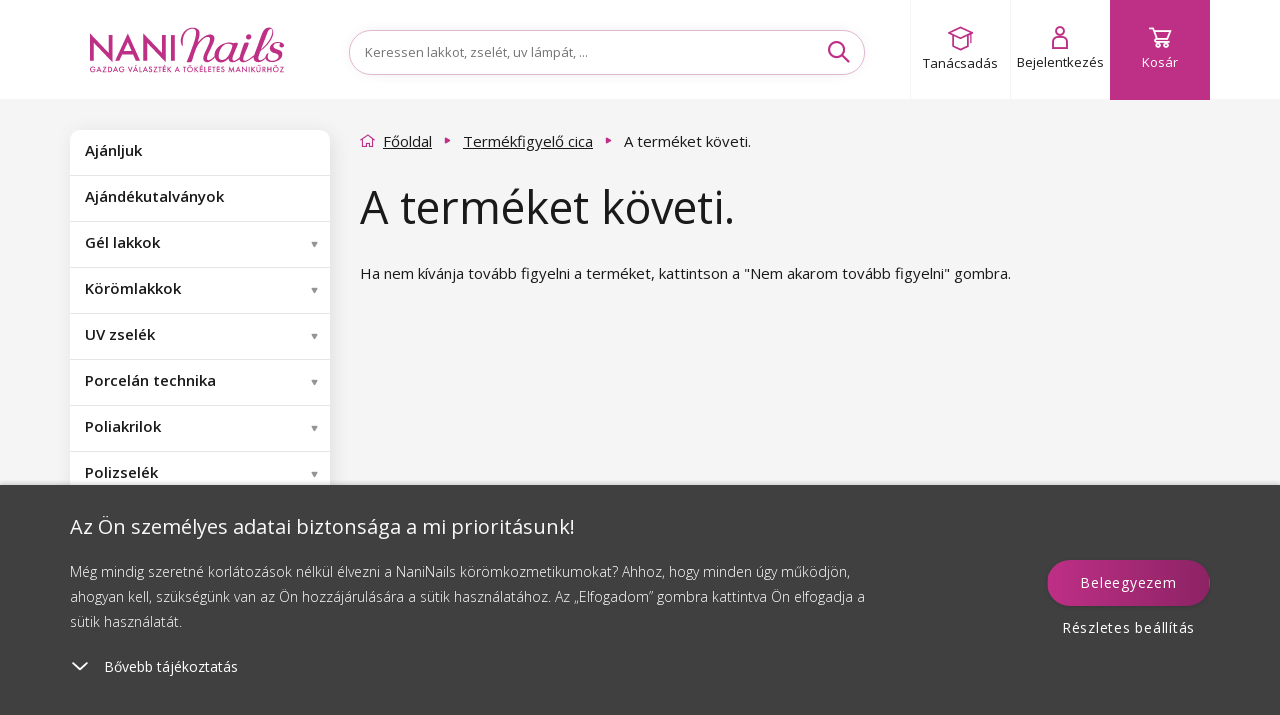

--- FILE ---
content_type: text/html; charset=utf-8
request_url: https://www.google.com/recaptcha/enterprise/anchor?ar=1&k=6LcX-GsqAAAAAD8mTZMMlCqHTYnAdW8Lz2bvxsxF&co=aHR0cHM6Ly93d3cubmFuaW5haWxzLmh1OjQ0Mw..&hl=en&v=PoyoqOPhxBO7pBk68S4YbpHZ&size=invisible&anchor-ms=20000&execute-ms=30000&cb=s8k30fr9s1yr
body_size: 48592
content:
<!DOCTYPE HTML><html dir="ltr" lang="en"><head><meta http-equiv="Content-Type" content="text/html; charset=UTF-8">
<meta http-equiv="X-UA-Compatible" content="IE=edge">
<title>reCAPTCHA</title>
<style type="text/css">
/* cyrillic-ext */
@font-face {
  font-family: 'Roboto';
  font-style: normal;
  font-weight: 400;
  font-stretch: 100%;
  src: url(//fonts.gstatic.com/s/roboto/v48/KFO7CnqEu92Fr1ME7kSn66aGLdTylUAMa3GUBHMdazTgWw.woff2) format('woff2');
  unicode-range: U+0460-052F, U+1C80-1C8A, U+20B4, U+2DE0-2DFF, U+A640-A69F, U+FE2E-FE2F;
}
/* cyrillic */
@font-face {
  font-family: 'Roboto';
  font-style: normal;
  font-weight: 400;
  font-stretch: 100%;
  src: url(//fonts.gstatic.com/s/roboto/v48/KFO7CnqEu92Fr1ME7kSn66aGLdTylUAMa3iUBHMdazTgWw.woff2) format('woff2');
  unicode-range: U+0301, U+0400-045F, U+0490-0491, U+04B0-04B1, U+2116;
}
/* greek-ext */
@font-face {
  font-family: 'Roboto';
  font-style: normal;
  font-weight: 400;
  font-stretch: 100%;
  src: url(//fonts.gstatic.com/s/roboto/v48/KFO7CnqEu92Fr1ME7kSn66aGLdTylUAMa3CUBHMdazTgWw.woff2) format('woff2');
  unicode-range: U+1F00-1FFF;
}
/* greek */
@font-face {
  font-family: 'Roboto';
  font-style: normal;
  font-weight: 400;
  font-stretch: 100%;
  src: url(//fonts.gstatic.com/s/roboto/v48/KFO7CnqEu92Fr1ME7kSn66aGLdTylUAMa3-UBHMdazTgWw.woff2) format('woff2');
  unicode-range: U+0370-0377, U+037A-037F, U+0384-038A, U+038C, U+038E-03A1, U+03A3-03FF;
}
/* math */
@font-face {
  font-family: 'Roboto';
  font-style: normal;
  font-weight: 400;
  font-stretch: 100%;
  src: url(//fonts.gstatic.com/s/roboto/v48/KFO7CnqEu92Fr1ME7kSn66aGLdTylUAMawCUBHMdazTgWw.woff2) format('woff2');
  unicode-range: U+0302-0303, U+0305, U+0307-0308, U+0310, U+0312, U+0315, U+031A, U+0326-0327, U+032C, U+032F-0330, U+0332-0333, U+0338, U+033A, U+0346, U+034D, U+0391-03A1, U+03A3-03A9, U+03B1-03C9, U+03D1, U+03D5-03D6, U+03F0-03F1, U+03F4-03F5, U+2016-2017, U+2034-2038, U+203C, U+2040, U+2043, U+2047, U+2050, U+2057, U+205F, U+2070-2071, U+2074-208E, U+2090-209C, U+20D0-20DC, U+20E1, U+20E5-20EF, U+2100-2112, U+2114-2115, U+2117-2121, U+2123-214F, U+2190, U+2192, U+2194-21AE, U+21B0-21E5, U+21F1-21F2, U+21F4-2211, U+2213-2214, U+2216-22FF, U+2308-230B, U+2310, U+2319, U+231C-2321, U+2336-237A, U+237C, U+2395, U+239B-23B7, U+23D0, U+23DC-23E1, U+2474-2475, U+25AF, U+25B3, U+25B7, U+25BD, U+25C1, U+25CA, U+25CC, U+25FB, U+266D-266F, U+27C0-27FF, U+2900-2AFF, U+2B0E-2B11, U+2B30-2B4C, U+2BFE, U+3030, U+FF5B, U+FF5D, U+1D400-1D7FF, U+1EE00-1EEFF;
}
/* symbols */
@font-face {
  font-family: 'Roboto';
  font-style: normal;
  font-weight: 400;
  font-stretch: 100%;
  src: url(//fonts.gstatic.com/s/roboto/v48/KFO7CnqEu92Fr1ME7kSn66aGLdTylUAMaxKUBHMdazTgWw.woff2) format('woff2');
  unicode-range: U+0001-000C, U+000E-001F, U+007F-009F, U+20DD-20E0, U+20E2-20E4, U+2150-218F, U+2190, U+2192, U+2194-2199, U+21AF, U+21E6-21F0, U+21F3, U+2218-2219, U+2299, U+22C4-22C6, U+2300-243F, U+2440-244A, U+2460-24FF, U+25A0-27BF, U+2800-28FF, U+2921-2922, U+2981, U+29BF, U+29EB, U+2B00-2BFF, U+4DC0-4DFF, U+FFF9-FFFB, U+10140-1018E, U+10190-1019C, U+101A0, U+101D0-101FD, U+102E0-102FB, U+10E60-10E7E, U+1D2C0-1D2D3, U+1D2E0-1D37F, U+1F000-1F0FF, U+1F100-1F1AD, U+1F1E6-1F1FF, U+1F30D-1F30F, U+1F315, U+1F31C, U+1F31E, U+1F320-1F32C, U+1F336, U+1F378, U+1F37D, U+1F382, U+1F393-1F39F, U+1F3A7-1F3A8, U+1F3AC-1F3AF, U+1F3C2, U+1F3C4-1F3C6, U+1F3CA-1F3CE, U+1F3D4-1F3E0, U+1F3ED, U+1F3F1-1F3F3, U+1F3F5-1F3F7, U+1F408, U+1F415, U+1F41F, U+1F426, U+1F43F, U+1F441-1F442, U+1F444, U+1F446-1F449, U+1F44C-1F44E, U+1F453, U+1F46A, U+1F47D, U+1F4A3, U+1F4B0, U+1F4B3, U+1F4B9, U+1F4BB, U+1F4BF, U+1F4C8-1F4CB, U+1F4D6, U+1F4DA, U+1F4DF, U+1F4E3-1F4E6, U+1F4EA-1F4ED, U+1F4F7, U+1F4F9-1F4FB, U+1F4FD-1F4FE, U+1F503, U+1F507-1F50B, U+1F50D, U+1F512-1F513, U+1F53E-1F54A, U+1F54F-1F5FA, U+1F610, U+1F650-1F67F, U+1F687, U+1F68D, U+1F691, U+1F694, U+1F698, U+1F6AD, U+1F6B2, U+1F6B9-1F6BA, U+1F6BC, U+1F6C6-1F6CF, U+1F6D3-1F6D7, U+1F6E0-1F6EA, U+1F6F0-1F6F3, U+1F6F7-1F6FC, U+1F700-1F7FF, U+1F800-1F80B, U+1F810-1F847, U+1F850-1F859, U+1F860-1F887, U+1F890-1F8AD, U+1F8B0-1F8BB, U+1F8C0-1F8C1, U+1F900-1F90B, U+1F93B, U+1F946, U+1F984, U+1F996, U+1F9E9, U+1FA00-1FA6F, U+1FA70-1FA7C, U+1FA80-1FA89, U+1FA8F-1FAC6, U+1FACE-1FADC, U+1FADF-1FAE9, U+1FAF0-1FAF8, U+1FB00-1FBFF;
}
/* vietnamese */
@font-face {
  font-family: 'Roboto';
  font-style: normal;
  font-weight: 400;
  font-stretch: 100%;
  src: url(//fonts.gstatic.com/s/roboto/v48/KFO7CnqEu92Fr1ME7kSn66aGLdTylUAMa3OUBHMdazTgWw.woff2) format('woff2');
  unicode-range: U+0102-0103, U+0110-0111, U+0128-0129, U+0168-0169, U+01A0-01A1, U+01AF-01B0, U+0300-0301, U+0303-0304, U+0308-0309, U+0323, U+0329, U+1EA0-1EF9, U+20AB;
}
/* latin-ext */
@font-face {
  font-family: 'Roboto';
  font-style: normal;
  font-weight: 400;
  font-stretch: 100%;
  src: url(//fonts.gstatic.com/s/roboto/v48/KFO7CnqEu92Fr1ME7kSn66aGLdTylUAMa3KUBHMdazTgWw.woff2) format('woff2');
  unicode-range: U+0100-02BA, U+02BD-02C5, U+02C7-02CC, U+02CE-02D7, U+02DD-02FF, U+0304, U+0308, U+0329, U+1D00-1DBF, U+1E00-1E9F, U+1EF2-1EFF, U+2020, U+20A0-20AB, U+20AD-20C0, U+2113, U+2C60-2C7F, U+A720-A7FF;
}
/* latin */
@font-face {
  font-family: 'Roboto';
  font-style: normal;
  font-weight: 400;
  font-stretch: 100%;
  src: url(//fonts.gstatic.com/s/roboto/v48/KFO7CnqEu92Fr1ME7kSn66aGLdTylUAMa3yUBHMdazQ.woff2) format('woff2');
  unicode-range: U+0000-00FF, U+0131, U+0152-0153, U+02BB-02BC, U+02C6, U+02DA, U+02DC, U+0304, U+0308, U+0329, U+2000-206F, U+20AC, U+2122, U+2191, U+2193, U+2212, U+2215, U+FEFF, U+FFFD;
}
/* cyrillic-ext */
@font-face {
  font-family: 'Roboto';
  font-style: normal;
  font-weight: 500;
  font-stretch: 100%;
  src: url(//fonts.gstatic.com/s/roboto/v48/KFO7CnqEu92Fr1ME7kSn66aGLdTylUAMa3GUBHMdazTgWw.woff2) format('woff2');
  unicode-range: U+0460-052F, U+1C80-1C8A, U+20B4, U+2DE0-2DFF, U+A640-A69F, U+FE2E-FE2F;
}
/* cyrillic */
@font-face {
  font-family: 'Roboto';
  font-style: normal;
  font-weight: 500;
  font-stretch: 100%;
  src: url(//fonts.gstatic.com/s/roboto/v48/KFO7CnqEu92Fr1ME7kSn66aGLdTylUAMa3iUBHMdazTgWw.woff2) format('woff2');
  unicode-range: U+0301, U+0400-045F, U+0490-0491, U+04B0-04B1, U+2116;
}
/* greek-ext */
@font-face {
  font-family: 'Roboto';
  font-style: normal;
  font-weight: 500;
  font-stretch: 100%;
  src: url(//fonts.gstatic.com/s/roboto/v48/KFO7CnqEu92Fr1ME7kSn66aGLdTylUAMa3CUBHMdazTgWw.woff2) format('woff2');
  unicode-range: U+1F00-1FFF;
}
/* greek */
@font-face {
  font-family: 'Roboto';
  font-style: normal;
  font-weight: 500;
  font-stretch: 100%;
  src: url(//fonts.gstatic.com/s/roboto/v48/KFO7CnqEu92Fr1ME7kSn66aGLdTylUAMa3-UBHMdazTgWw.woff2) format('woff2');
  unicode-range: U+0370-0377, U+037A-037F, U+0384-038A, U+038C, U+038E-03A1, U+03A3-03FF;
}
/* math */
@font-face {
  font-family: 'Roboto';
  font-style: normal;
  font-weight: 500;
  font-stretch: 100%;
  src: url(//fonts.gstatic.com/s/roboto/v48/KFO7CnqEu92Fr1ME7kSn66aGLdTylUAMawCUBHMdazTgWw.woff2) format('woff2');
  unicode-range: U+0302-0303, U+0305, U+0307-0308, U+0310, U+0312, U+0315, U+031A, U+0326-0327, U+032C, U+032F-0330, U+0332-0333, U+0338, U+033A, U+0346, U+034D, U+0391-03A1, U+03A3-03A9, U+03B1-03C9, U+03D1, U+03D5-03D6, U+03F0-03F1, U+03F4-03F5, U+2016-2017, U+2034-2038, U+203C, U+2040, U+2043, U+2047, U+2050, U+2057, U+205F, U+2070-2071, U+2074-208E, U+2090-209C, U+20D0-20DC, U+20E1, U+20E5-20EF, U+2100-2112, U+2114-2115, U+2117-2121, U+2123-214F, U+2190, U+2192, U+2194-21AE, U+21B0-21E5, U+21F1-21F2, U+21F4-2211, U+2213-2214, U+2216-22FF, U+2308-230B, U+2310, U+2319, U+231C-2321, U+2336-237A, U+237C, U+2395, U+239B-23B7, U+23D0, U+23DC-23E1, U+2474-2475, U+25AF, U+25B3, U+25B7, U+25BD, U+25C1, U+25CA, U+25CC, U+25FB, U+266D-266F, U+27C0-27FF, U+2900-2AFF, U+2B0E-2B11, U+2B30-2B4C, U+2BFE, U+3030, U+FF5B, U+FF5D, U+1D400-1D7FF, U+1EE00-1EEFF;
}
/* symbols */
@font-face {
  font-family: 'Roboto';
  font-style: normal;
  font-weight: 500;
  font-stretch: 100%;
  src: url(//fonts.gstatic.com/s/roboto/v48/KFO7CnqEu92Fr1ME7kSn66aGLdTylUAMaxKUBHMdazTgWw.woff2) format('woff2');
  unicode-range: U+0001-000C, U+000E-001F, U+007F-009F, U+20DD-20E0, U+20E2-20E4, U+2150-218F, U+2190, U+2192, U+2194-2199, U+21AF, U+21E6-21F0, U+21F3, U+2218-2219, U+2299, U+22C4-22C6, U+2300-243F, U+2440-244A, U+2460-24FF, U+25A0-27BF, U+2800-28FF, U+2921-2922, U+2981, U+29BF, U+29EB, U+2B00-2BFF, U+4DC0-4DFF, U+FFF9-FFFB, U+10140-1018E, U+10190-1019C, U+101A0, U+101D0-101FD, U+102E0-102FB, U+10E60-10E7E, U+1D2C0-1D2D3, U+1D2E0-1D37F, U+1F000-1F0FF, U+1F100-1F1AD, U+1F1E6-1F1FF, U+1F30D-1F30F, U+1F315, U+1F31C, U+1F31E, U+1F320-1F32C, U+1F336, U+1F378, U+1F37D, U+1F382, U+1F393-1F39F, U+1F3A7-1F3A8, U+1F3AC-1F3AF, U+1F3C2, U+1F3C4-1F3C6, U+1F3CA-1F3CE, U+1F3D4-1F3E0, U+1F3ED, U+1F3F1-1F3F3, U+1F3F5-1F3F7, U+1F408, U+1F415, U+1F41F, U+1F426, U+1F43F, U+1F441-1F442, U+1F444, U+1F446-1F449, U+1F44C-1F44E, U+1F453, U+1F46A, U+1F47D, U+1F4A3, U+1F4B0, U+1F4B3, U+1F4B9, U+1F4BB, U+1F4BF, U+1F4C8-1F4CB, U+1F4D6, U+1F4DA, U+1F4DF, U+1F4E3-1F4E6, U+1F4EA-1F4ED, U+1F4F7, U+1F4F9-1F4FB, U+1F4FD-1F4FE, U+1F503, U+1F507-1F50B, U+1F50D, U+1F512-1F513, U+1F53E-1F54A, U+1F54F-1F5FA, U+1F610, U+1F650-1F67F, U+1F687, U+1F68D, U+1F691, U+1F694, U+1F698, U+1F6AD, U+1F6B2, U+1F6B9-1F6BA, U+1F6BC, U+1F6C6-1F6CF, U+1F6D3-1F6D7, U+1F6E0-1F6EA, U+1F6F0-1F6F3, U+1F6F7-1F6FC, U+1F700-1F7FF, U+1F800-1F80B, U+1F810-1F847, U+1F850-1F859, U+1F860-1F887, U+1F890-1F8AD, U+1F8B0-1F8BB, U+1F8C0-1F8C1, U+1F900-1F90B, U+1F93B, U+1F946, U+1F984, U+1F996, U+1F9E9, U+1FA00-1FA6F, U+1FA70-1FA7C, U+1FA80-1FA89, U+1FA8F-1FAC6, U+1FACE-1FADC, U+1FADF-1FAE9, U+1FAF0-1FAF8, U+1FB00-1FBFF;
}
/* vietnamese */
@font-face {
  font-family: 'Roboto';
  font-style: normal;
  font-weight: 500;
  font-stretch: 100%;
  src: url(//fonts.gstatic.com/s/roboto/v48/KFO7CnqEu92Fr1ME7kSn66aGLdTylUAMa3OUBHMdazTgWw.woff2) format('woff2');
  unicode-range: U+0102-0103, U+0110-0111, U+0128-0129, U+0168-0169, U+01A0-01A1, U+01AF-01B0, U+0300-0301, U+0303-0304, U+0308-0309, U+0323, U+0329, U+1EA0-1EF9, U+20AB;
}
/* latin-ext */
@font-face {
  font-family: 'Roboto';
  font-style: normal;
  font-weight: 500;
  font-stretch: 100%;
  src: url(//fonts.gstatic.com/s/roboto/v48/KFO7CnqEu92Fr1ME7kSn66aGLdTylUAMa3KUBHMdazTgWw.woff2) format('woff2');
  unicode-range: U+0100-02BA, U+02BD-02C5, U+02C7-02CC, U+02CE-02D7, U+02DD-02FF, U+0304, U+0308, U+0329, U+1D00-1DBF, U+1E00-1E9F, U+1EF2-1EFF, U+2020, U+20A0-20AB, U+20AD-20C0, U+2113, U+2C60-2C7F, U+A720-A7FF;
}
/* latin */
@font-face {
  font-family: 'Roboto';
  font-style: normal;
  font-weight: 500;
  font-stretch: 100%;
  src: url(//fonts.gstatic.com/s/roboto/v48/KFO7CnqEu92Fr1ME7kSn66aGLdTylUAMa3yUBHMdazQ.woff2) format('woff2');
  unicode-range: U+0000-00FF, U+0131, U+0152-0153, U+02BB-02BC, U+02C6, U+02DA, U+02DC, U+0304, U+0308, U+0329, U+2000-206F, U+20AC, U+2122, U+2191, U+2193, U+2212, U+2215, U+FEFF, U+FFFD;
}
/* cyrillic-ext */
@font-face {
  font-family: 'Roboto';
  font-style: normal;
  font-weight: 900;
  font-stretch: 100%;
  src: url(//fonts.gstatic.com/s/roboto/v48/KFO7CnqEu92Fr1ME7kSn66aGLdTylUAMa3GUBHMdazTgWw.woff2) format('woff2');
  unicode-range: U+0460-052F, U+1C80-1C8A, U+20B4, U+2DE0-2DFF, U+A640-A69F, U+FE2E-FE2F;
}
/* cyrillic */
@font-face {
  font-family: 'Roboto';
  font-style: normal;
  font-weight: 900;
  font-stretch: 100%;
  src: url(//fonts.gstatic.com/s/roboto/v48/KFO7CnqEu92Fr1ME7kSn66aGLdTylUAMa3iUBHMdazTgWw.woff2) format('woff2');
  unicode-range: U+0301, U+0400-045F, U+0490-0491, U+04B0-04B1, U+2116;
}
/* greek-ext */
@font-face {
  font-family: 'Roboto';
  font-style: normal;
  font-weight: 900;
  font-stretch: 100%;
  src: url(//fonts.gstatic.com/s/roboto/v48/KFO7CnqEu92Fr1ME7kSn66aGLdTylUAMa3CUBHMdazTgWw.woff2) format('woff2');
  unicode-range: U+1F00-1FFF;
}
/* greek */
@font-face {
  font-family: 'Roboto';
  font-style: normal;
  font-weight: 900;
  font-stretch: 100%;
  src: url(//fonts.gstatic.com/s/roboto/v48/KFO7CnqEu92Fr1ME7kSn66aGLdTylUAMa3-UBHMdazTgWw.woff2) format('woff2');
  unicode-range: U+0370-0377, U+037A-037F, U+0384-038A, U+038C, U+038E-03A1, U+03A3-03FF;
}
/* math */
@font-face {
  font-family: 'Roboto';
  font-style: normal;
  font-weight: 900;
  font-stretch: 100%;
  src: url(//fonts.gstatic.com/s/roboto/v48/KFO7CnqEu92Fr1ME7kSn66aGLdTylUAMawCUBHMdazTgWw.woff2) format('woff2');
  unicode-range: U+0302-0303, U+0305, U+0307-0308, U+0310, U+0312, U+0315, U+031A, U+0326-0327, U+032C, U+032F-0330, U+0332-0333, U+0338, U+033A, U+0346, U+034D, U+0391-03A1, U+03A3-03A9, U+03B1-03C9, U+03D1, U+03D5-03D6, U+03F0-03F1, U+03F4-03F5, U+2016-2017, U+2034-2038, U+203C, U+2040, U+2043, U+2047, U+2050, U+2057, U+205F, U+2070-2071, U+2074-208E, U+2090-209C, U+20D0-20DC, U+20E1, U+20E5-20EF, U+2100-2112, U+2114-2115, U+2117-2121, U+2123-214F, U+2190, U+2192, U+2194-21AE, U+21B0-21E5, U+21F1-21F2, U+21F4-2211, U+2213-2214, U+2216-22FF, U+2308-230B, U+2310, U+2319, U+231C-2321, U+2336-237A, U+237C, U+2395, U+239B-23B7, U+23D0, U+23DC-23E1, U+2474-2475, U+25AF, U+25B3, U+25B7, U+25BD, U+25C1, U+25CA, U+25CC, U+25FB, U+266D-266F, U+27C0-27FF, U+2900-2AFF, U+2B0E-2B11, U+2B30-2B4C, U+2BFE, U+3030, U+FF5B, U+FF5D, U+1D400-1D7FF, U+1EE00-1EEFF;
}
/* symbols */
@font-face {
  font-family: 'Roboto';
  font-style: normal;
  font-weight: 900;
  font-stretch: 100%;
  src: url(//fonts.gstatic.com/s/roboto/v48/KFO7CnqEu92Fr1ME7kSn66aGLdTylUAMaxKUBHMdazTgWw.woff2) format('woff2');
  unicode-range: U+0001-000C, U+000E-001F, U+007F-009F, U+20DD-20E0, U+20E2-20E4, U+2150-218F, U+2190, U+2192, U+2194-2199, U+21AF, U+21E6-21F0, U+21F3, U+2218-2219, U+2299, U+22C4-22C6, U+2300-243F, U+2440-244A, U+2460-24FF, U+25A0-27BF, U+2800-28FF, U+2921-2922, U+2981, U+29BF, U+29EB, U+2B00-2BFF, U+4DC0-4DFF, U+FFF9-FFFB, U+10140-1018E, U+10190-1019C, U+101A0, U+101D0-101FD, U+102E0-102FB, U+10E60-10E7E, U+1D2C0-1D2D3, U+1D2E0-1D37F, U+1F000-1F0FF, U+1F100-1F1AD, U+1F1E6-1F1FF, U+1F30D-1F30F, U+1F315, U+1F31C, U+1F31E, U+1F320-1F32C, U+1F336, U+1F378, U+1F37D, U+1F382, U+1F393-1F39F, U+1F3A7-1F3A8, U+1F3AC-1F3AF, U+1F3C2, U+1F3C4-1F3C6, U+1F3CA-1F3CE, U+1F3D4-1F3E0, U+1F3ED, U+1F3F1-1F3F3, U+1F3F5-1F3F7, U+1F408, U+1F415, U+1F41F, U+1F426, U+1F43F, U+1F441-1F442, U+1F444, U+1F446-1F449, U+1F44C-1F44E, U+1F453, U+1F46A, U+1F47D, U+1F4A3, U+1F4B0, U+1F4B3, U+1F4B9, U+1F4BB, U+1F4BF, U+1F4C8-1F4CB, U+1F4D6, U+1F4DA, U+1F4DF, U+1F4E3-1F4E6, U+1F4EA-1F4ED, U+1F4F7, U+1F4F9-1F4FB, U+1F4FD-1F4FE, U+1F503, U+1F507-1F50B, U+1F50D, U+1F512-1F513, U+1F53E-1F54A, U+1F54F-1F5FA, U+1F610, U+1F650-1F67F, U+1F687, U+1F68D, U+1F691, U+1F694, U+1F698, U+1F6AD, U+1F6B2, U+1F6B9-1F6BA, U+1F6BC, U+1F6C6-1F6CF, U+1F6D3-1F6D7, U+1F6E0-1F6EA, U+1F6F0-1F6F3, U+1F6F7-1F6FC, U+1F700-1F7FF, U+1F800-1F80B, U+1F810-1F847, U+1F850-1F859, U+1F860-1F887, U+1F890-1F8AD, U+1F8B0-1F8BB, U+1F8C0-1F8C1, U+1F900-1F90B, U+1F93B, U+1F946, U+1F984, U+1F996, U+1F9E9, U+1FA00-1FA6F, U+1FA70-1FA7C, U+1FA80-1FA89, U+1FA8F-1FAC6, U+1FACE-1FADC, U+1FADF-1FAE9, U+1FAF0-1FAF8, U+1FB00-1FBFF;
}
/* vietnamese */
@font-face {
  font-family: 'Roboto';
  font-style: normal;
  font-weight: 900;
  font-stretch: 100%;
  src: url(//fonts.gstatic.com/s/roboto/v48/KFO7CnqEu92Fr1ME7kSn66aGLdTylUAMa3OUBHMdazTgWw.woff2) format('woff2');
  unicode-range: U+0102-0103, U+0110-0111, U+0128-0129, U+0168-0169, U+01A0-01A1, U+01AF-01B0, U+0300-0301, U+0303-0304, U+0308-0309, U+0323, U+0329, U+1EA0-1EF9, U+20AB;
}
/* latin-ext */
@font-face {
  font-family: 'Roboto';
  font-style: normal;
  font-weight: 900;
  font-stretch: 100%;
  src: url(//fonts.gstatic.com/s/roboto/v48/KFO7CnqEu92Fr1ME7kSn66aGLdTylUAMa3KUBHMdazTgWw.woff2) format('woff2');
  unicode-range: U+0100-02BA, U+02BD-02C5, U+02C7-02CC, U+02CE-02D7, U+02DD-02FF, U+0304, U+0308, U+0329, U+1D00-1DBF, U+1E00-1E9F, U+1EF2-1EFF, U+2020, U+20A0-20AB, U+20AD-20C0, U+2113, U+2C60-2C7F, U+A720-A7FF;
}
/* latin */
@font-face {
  font-family: 'Roboto';
  font-style: normal;
  font-weight: 900;
  font-stretch: 100%;
  src: url(//fonts.gstatic.com/s/roboto/v48/KFO7CnqEu92Fr1ME7kSn66aGLdTylUAMa3yUBHMdazQ.woff2) format('woff2');
  unicode-range: U+0000-00FF, U+0131, U+0152-0153, U+02BB-02BC, U+02C6, U+02DA, U+02DC, U+0304, U+0308, U+0329, U+2000-206F, U+20AC, U+2122, U+2191, U+2193, U+2212, U+2215, U+FEFF, U+FFFD;
}

</style>
<link rel="stylesheet" type="text/css" href="https://www.gstatic.com/recaptcha/releases/PoyoqOPhxBO7pBk68S4YbpHZ/styles__ltr.css">
<script nonce="o-h1dZhV6xAqN-dzpQQCgg" type="text/javascript">window['__recaptcha_api'] = 'https://www.google.com/recaptcha/enterprise/';</script>
<script type="text/javascript" src="https://www.gstatic.com/recaptcha/releases/PoyoqOPhxBO7pBk68S4YbpHZ/recaptcha__en.js" nonce="o-h1dZhV6xAqN-dzpQQCgg">
      
    </script></head>
<body><div id="rc-anchor-alert" class="rc-anchor-alert"></div>
<input type="hidden" id="recaptcha-token" value="[base64]">
<script type="text/javascript" nonce="o-h1dZhV6xAqN-dzpQQCgg">
      recaptcha.anchor.Main.init("[\x22ainput\x22,[\x22bgdata\x22,\x22\x22,\[base64]/[base64]/[base64]/ZyhXLGgpOnEoW04sMjEsbF0sVywwKSxoKSxmYWxzZSxmYWxzZSl9Y2F0Y2goayl7RygzNTgsVyk/[base64]/[base64]/[base64]/[base64]/[base64]/[base64]/[base64]/bmV3IEJbT10oRFswXSk6dz09Mj9uZXcgQltPXShEWzBdLERbMV0pOnc9PTM/bmV3IEJbT10oRFswXSxEWzFdLERbMl0pOnc9PTQ/[base64]/[base64]/[base64]/[base64]/[base64]\\u003d\x22,\[base64]\\u003d\x22,\x22w7TDvsOEwpxJAhQ3wrfDpMOBQ3fDu8OZSMOOwq80UMOJU1NZbAzDm8K7ZMKOwqfCkMOnWm/CgQTDlWnCpzBIX8OANMOrwozDj8OGwpVewqp8dnhuOcO+wo0RNMOhSwPCusKUbkLDpycHVF5ONVzCnMKkwpQvKzbCicKCcUTDjg/[base64]/D1vCocKvw7gCw5xew6U0IMKkw75Xw4N/NSnDux7ChsKVw6Utw4sCw53Cj8KpD8KbXzXDksOCFsO+GXrCmsKVJBDDtnd0fRPDsCvDu1k7UcOFGcKEwonDssK0QMKewro7w5IqUmEiwoshw5DCtMOrYsKLw58owrY9AMK3wqXCjcOWwp0SHcKww7Rmwp3CtULCtsO5w6XCocK/w4h/[base64]/DkFDDjMKJS8OYw7YmdsOHQcO5w7xSw4kkwovCucKVRC7DhhLCjxAEwoDCilvCi8O/dcOIwro7csK4Ozh5w54oQMOcBAcyXUl6wpnCr8Kuw4LDt2AiUsKcwrZDBGDDrRAzYMOffsKrwoFewrVIw5VcwrLDhsK/FMO5bMKvwpDDq2fDrGQ0wp7CjMK2D8OIYsOnW8OBZcOUJMKgbsOELQtcR8OpLj91Gm4LwrFqF8Oxw4nCt8OFwozCgETDuiLDrsOjcMKWfXtUwpkmGxVOH8KGw5sxA8Osw7DCicO8PmUxRcKewpPCvVJ/[base64]/DrMOhdMK3ecOfw6jCpxkOw6jDrcKlGMKlECDDqVs6w6fDksKRwpLDucKYw6pZCsOew6w7A8K2DUEqwpfDmR0YdG4+FBDDrnHDkTNART/ClcOUw5lGXcKxdiMXw7lcasOWwplmw7fCrQUjUcOvwrFCVMKVwooje258wpsowqMywo7DucKewpTDrX92w6AQw4rCnx4MZ8OGw4Z+asKDCn7DqRvDhnw6QsOQa0zCkxF0McK3OcKrw6LCqxzCunoHwqMpwqpQw6thw7LDj8Oowr7DqsK/[base64]/DoAd5NcKjY8O/cD3DpsO4wpA+OsKjGANlw6kFw7XDlcO8GxnDqm3Du8KhMEosw5LCo8Kvw5vCtcOgwpPCjFMXwpnCvjHCqsOjG350Yykmwp3Cv8OSw6TCvcKNw6c7eShtd24swqXCuWDDhHbCmsOSw7vDlsKPT17DoUfCs8Oiw7/DpsKKwrQPFRLCqBo5CxbCicOZIEfCplDCrMO/wr3CklgVTxpQw7DDoSrCkD5ZE35cw6LDnDxNdyRLOMKNSMONLjjDvMKvbsOew4c8SGRGwrTCjcOmDcKQLB8jJ8Okw5fClTvCnVoXwqnDs8OuwqvClMK9w5jCjsKvwosww7/CvsK/G8KOwqLCkTBkwokLXVDCosK8w47DucKvKsO7SVzDkcO7VzbDmErDiMKMw4gNI8Kmw5rDgl7CkcKteyd2MMKsQcOcwoHDjMO0wpU4wrrDnm4yw7/DgMKkw5p/[base64]/CjlLCtwQeZsOldD/[base64]/wpLCgHzCu8K4wrTDjsK4TsK3akoJDnkya3x3wogAAlXDisOrwpkrDh0iw5QcPGLCkcOhwp/CszTDmcK9XsOUDMOGwrk+bcKXTR0WNUg3d2zDlCjCi8OzZMKvw63DrMKETSHDvcK5UQXCrcKZIwUwG8KeS8OXwpjDkyHDrsKww4PDucOAwpnDh3xFbjl8wpcnUGrDjMKQw6Izw4cCw7A6wrDDi8KLFSM/[base64]/DocORwrbDk07CjlUMw55CNcK9DsOQwrbCsk9uX8O6w6zCmRNOw7/CpcOGwrlww4vCpcKDKgfCkMOXZXcgwrDCtcKXw5B7wrc8w4zDrionwoTDgn9+w7/CocOpYsKAwqYJecK5wpMBw6AZw6HDvMOEw5BEGsOtw4XCjsKJw50vwozCjcOywp/[base64]/CmcOILG/CqMOowpIdAMOdw5c9w681AgoNfsK8CX7CkMORw6Zew5fClcKEw7wqHRrDv3PCvhpaw6U7w6owBQEpw7FYfhfDlzUSwrvDr8KQUx5nwoB+w5EzwpvDtDzCux/Cl8OLw5HDlsO/Mz5EasKBw6nDhS3Dm3AYPMKPDsOvw5IoJ8OkwoLCiMKvwrjDtcOpLQNGWRLDi0LDrsOvwq3CkVUVw4DCk8KfOHXCgsKwUMO6J8O1wo/DkjXDsgFLcHrChk8dw5XCtnd9P8KMTsK5TFLCkkHDjUcFScOdJMOpw47Crnp0wofCt8Kqw4YsBA/Dl0hWMQTDjSwCwoTDk3jCoEDDry92wq13wqjDpWMNJXMoKsKcOGUFUcOawqYXwoEhw4EkwqYlS07DijB1JMOgRMKPw7nCgMOpw4HCv0I+fsOYw4UARcO/CHo7eBIewqoawohQw6rDi8OrGsKCw57Du8Oefx8bBnXDpMO9wrg5w7dqwpPDpjvCoMKlwph5wrfClSnCjsOlCDlBLH3Du8K2cA0Qw5/DmiDCpsOlw69sOHwhwqk4KMKRV8Oxw6wowqoKH8K7w7fClcOSXcKWwptvBCDDqihFEcODJBTDoy54wpXDjF8hw4NxB8KKen7CrwvDqsOlXivColw6wp1kVMK2FsK1XVQofwzCuGnDg8KqTHTCjEjDpmZCKcKBw7onw6XDjcK+TxxlLkozOMO4w5zDnMOKwp/DjHZcw75LMELDicOVB0XCmsKywoc6c8OJworClDYYccKTIUTDsCrCu8KYcTFIw79ZQ3bDvyMLwoPDsjvCgkAGw6Nww7HDnScAEMOuBsKNw5YwwpoIw5ArwoPDhMOTwpjCvG7CgMO7GyrCrsOHSsK/QHXDgykxwps4KcKtw5rCvsOIw685wpBWwok3GTHDpjrDuggQw4fDmcOkQ8OZC3gbwrsmwpjCiMK4wqnChcK9wr7ChsKwwodyw4k8HBsnwpUEUsOiw6vDmQ5fMDIQW8OcwrHDm8O3aFnDqm3CswJsMMKPw6nDnsKowr/Cr00UwoXCrMOOX8Oqwqo/Ej3ClMO6TgUaw7/[base64]/Cq8KKA1FCRlvDmsKfQDM2ZsOTAMK7aMOHw4zCjcOWZcONRMOVwpYGSEjCncOdwrrCl8OQw7M1woTCsxlGJcKdHWnChsOldyUIwokSwpcLXsKZw7Q3w5gMwozCh2HDoMK/[base64]/[base64]/Ck1oUVzMZMcOCw4AIU8KWwqwWVl7CqcKPQ0jDkcOkw4dXw5XDusKaw7RJOA0ow7PCnDpRw5BzQiY/w4nDv8KNw4DDicO3wqcqw4HCiSgawo/CsMKUCcOYw6dhb8KYWh/Cvk7CvsKxw6HCkiJDf8OWw4IvHFYef2HDmMOmVWjDvcKLwqFNw503fWrCnkciw6LDr8Kqw4PDrMKvwrx0B2AkLB4tXybDpcOTHWckw4vClQLCg2cfwrcWw7sUw5TDv8Oswop1w6/[base64]/[base64]/DpgjDpsOuwrRADcOMwo/CrsKKw6bCnsKXwrxzBUfDljxeVMOawpbCscO7w7TDtsOawqvCgcOEHcKZTQ/ClsKjwoE4CFhRLcOOOlLCh8KdwozDm8KqccKnw6nDs2/Dl8KtwpXDtWFDw6nCg8KOF8OWD8OoVCB8CsO5RwcsGwjCuDZqwqp6fA8lBsO+w7nDrUvDlkvDkMOMJsOGX8OswrjCmcKbwpzCphIjw7V5w5gtdFkcw6bDiMKzfWoPWsO1wqZeQ8KlwqPCjC/DlMKKGcKPeMKQe8K5ecKZw5Rjwqxzw6xMw6scwoFIbwHDqFTCljRdw4Ybw7w+fRnCrMKjwrjCmsOcCjfDlAnDo8OmwoXCimwWw4TDucKYbMKwRcOfwrTDi1tCwo/DuDjDtsOTwrjCvsKlFsKZJwkzw77Ct3tRwp4hwq9SPVFHdiLDq8Orwq0RbDZSw4LDuA/DiRvDnBghOFVvGzUiwpVAw6LCssO0wqPCn8KmZcO/w7k+wqYFwrQAwqzDj8KZwpnDvcKjFcKRCw0AenB6UMOEw4dvw6ECw5YqwrLCpy88RHJ0dcKZK8KoSV7CrMOTZkZcwqLCvcOEwo7CsDLDk0PCiMKywrDCosK5w6UJwr/DqcOdw5XCtlpINcKTwqvDsMKRw60FYcKzw7PCrcOcw4oFKcO8AAzCmlcvwqnCucOCEUrDpDoFw7lwdHgcd2jCucO3TDAWw6xmwoV7ZT9LfRU0w5vDi8KjwrFuwqokLHFcIcKsPg91O8KvwoHCrcKGQcOQXcOXw4/CtMKHDcOpPcKiw4Uywo4ewpPDm8KwwrsFw41/[base64]/w5UXwrLCuMKGwo7DvUHDqcKYwobDkC1owrVnw6dxw6HDr8KpbMK0w70LJMOacMKOchrDn8KhwoAnwqTCqS3Cmmk6XELDjR0lwoHCkyMrcXTCmQTCk8KQG8KBwp1Jej7DucO0PHAMw4bCmcOYw6LCjMKkRsOmwq5CFU/DqsOgQERhw63CnB/DlsKfw4zDsD/DrDTCocOyUxJWaMKOw6QOVXrCvMO0w618ODrDrcKrN8K0XRhtGsOsUBYYScKBQcKDZA0mKcONw7vCrcKlScK/YyRYw4jCgh9Ww4PCr3XCgMODw45pUn/Du8KqHMKZT8OJN8KaBXUSwo4qw5XDqBTCmcONTX7CkMK0w5PDusKgN8KxP3g/F8Krw6vDuwYlZk8OwpzDm8OnOcOTBFp5W8Krwq3DtMKxw7tpw7rDksKXDQ3DkF15cyV9e8OAw5gpwqfDpH7CtcKSIcOnUsORSFhTwo5lTQJvAyIKwrV2w57DtsKheMKCwpjCkxzCkMKDDcKNw6Ydw79ew6tzaB9rPVTCowR8ZcO3woEWRm/[base64]/DoUrCncOvw6FLw6Iow57DvU/CoRnCiigAR8OTw6ZKw5LDvzjDpDXCnzFvAR3DkFjDgysTw7UqeV/CqsObw4vDs8OjwploHcOGBcOHIsO7f8Kiwookw7AoAcOzw6ZUwoHDllI0J8KHfsO9AcKhACLCjMKUGQPCr8OtwqLCllnCuFkyRMKqwrbCsyVYVCd3wqrCm8OPwoViw6VDwr3CumEswozDlMOUwrtRHH/CkMOzAW9ATlzDvcOFwpY3w7VwSsK5f0zDn0caZ8O4w7TDv2YmG206wrXCjB9Ew5Ynw5nCvjXDgltBZMKZVETDn8KbwpkWPTrDmhvDsjhKwrzCp8KnQcOzw591w4LCpsKoBVY+G8Orw4rCqsKmK8O/eDzDv2cQQ8Kjw4PCuxJPw7oswpIMe0rDjMOSBQ3DimZQT8OXw4w8YG/Cj3fDncOkw6nDlDTCo8Knw4NGwrnDpjVvGVIYNUkyw7A9w7TDmxnCqwLDq2Bbw7duBjEWJzbDnMO0KsOQw6YKSyhXezPDs8KnW2dJfUoKTMObVcKWAQdWegrCg8OrXcO+MmxdTAdUeA4CwrLDmRdTCsK9woDClCvCqCRxw60kwrc/MkgIw6bCrVDCsWzDmcKpwoxaw5s2IsOYw7kww6XChMKqfnnDi8O2UMKBG8Kxw4jDi8Kzw43CuRXDhB8oVjLCoS9wBUzCs8OEw5Vvwo7DmcKxwrjDuSQCwrAoGlbDjxsDwqfCuDjDlx8gwp/DtEPChSXCusOlwr8nPcOPbMKDw6XDksKVf0wcw5zDl8OQbBQYWsOyRzHDkhskw7DDrUxzbcOpwrpTNB7DgHplw7nCicOJwrErw61Xw6rDm8OcwrtGK2rCsTpCwoptw6bChsO+WsKVw6jDv8KYExRbw6I8EMKKXR/DrTUqLGnCncO+CHXDsMKxwqHDhTBaw6PChMOwwr8Fw6XDh8KKw4LDrcKSacKHWnYbTMOowrgbZU/Cv8O8w4rCuknDu8O3w7/[base64]/CnRUyaMO8YCJNwr3Duw3Do8KCw4LCvcK1w6wNdcOgw7nCj8O1JcOIw7hlwp7DisKew53ClcKDL0YwwpA+L3/DuEbDrX3CgB3CqXPDj8ORHRcDw5LDsXnDvlB2cC/DicK7HcOjwqLDrcKbEMO5wq7DrcObw7wQeWciF2gUSlwpwobDjcKHw67DomZxXA4Bw5PCnjhZDsO4aXs/X8O+Kw4TEizDmsOEw7czbm7DpEfChnXCoMO+BsOPw4VNJ8KYw4LDtjvCuBjCujvDqsKZKUciwrtAwpnCn3jCjDsYw4dodxpnasOJC8Kuw4rDosK5S1rDjMKGUMOcwpkOcsKvw6AMw5fDkBgnVcKlJQduecKrwpQ/w7/ChQHCv2ExeCXDi8OgwpsUwqLDnmrCiMKgwqJ0w45YIzDCihtqwpXCiMKlE8KIw6YwwpVzesOUUUgGw7LChg7DgcORw6cRdEF2c2fCkCXCrBYxw6vDpDjChcOVH1bChsKWSX/CjsKaLUFJw77DocOWwq3Du8KkJ1IBQcKYw4hLP0RywqUGK8KUb8Kcw6RfUsKWBA4PYcO/BMK0w5rCg8OSw4EIRsOUOlPCoMOXPRTCgsKkwqbCikXDvsO6M3hnEMOIw5rDq3QOw63Ch8Osc8OLw7NyFsKLS0/Cr8KCwoHCpwHCvjYywoMlPVQUwqbDuRN4w6lMw6HCgsKPw5rDqsOgM1c9woNNwr9aBcKLN03CoSvDkR9Mw5fCmsKaCsKESVhuwo1kwo3CozkXRVsoESRPwrTCmcKPO8OywoPCksOGDAg8aRN+DFXDlybDrsOmS1zCpMOpS8KoZsOBw6U7w7wywqrChVh/BMOhwrc1dMObw4LCk8O+O8ODehzCicKMKALCmMONFsOyw6bDi2DCvsOjw5/DhGLCuxfCuXfDhzElwpoSw5kmYcOFwroVdgJgwovDpAfDgcOua8KfMHbDncKhw5fDvEkCwrslWcO1w64rw7JgNcKmcMKgwpR3Al0HNMO1w69EC8K2woXCvcKYJsOmBsKKwr/CvHF6GR1Vw455ZAXDgC7DkEVswr7Dh15sRMOVw7LDgcOXwqckw5PCpVcDN8KhecOAwroOw5zCocOtwrDDucKmw7nDr8K/[base64]/BTTCjEAOw45IY0TDuyXDokbCt8O5woHCnnF1WsO/w5PDgcOLXQNMCHMywoAsW8KjwpvDhX0hw5VrTUo2w7Nfwp3Csz8OPwdow7gddMOcGcObwo/[base64]/w6UTw5xVasKew4wMIMOuXDBhVcOPwrwIw5rCo1U+fylkw7VNwo7Dty1IwrLCosKHdiNEJMKXHk3DtT/CosKUXMOOAWLDkkPCvMOPQMKfwqlpwr7CgMKHO1fCusOxT3l0wqJqYzPDslLDuTXDn0TCqExrw6g/w7R+w4hvw44Rw5rDt8OYU8KkEsKmw5bCn8O7wqhgZ8OiPCnCu8Klw5LCnMKnwotPO0XCpn7CjsOlKAEYw5vDoMKuMQnDlnzDmjpFw6bCjsOAQU9hZUExwoYAwrbCkGFFw7xldsOUw5UBw5ASw4/CqAxVw75jwq3DmUJMHcKgP8OyO2PDrUB5TMO9wp9bwofDgBFwwp0QwpIsQ8Krw6FqwpbCucKrwrw/[base64]/DpBkqeSzChsO8w4ItwrYzVSRqe8OswpTDoHnDnMOgdcKMHMK2XcO/flLCosOsw7nDlQEvw4rDh8Kiwp/[base64]/CgSVpwop1w4FeL8O/[base64]/Dr8KvwpzDqcOTQArCrl/CtV8xwr/[base64]/Dq0/ChGrCrcKUQcKSdsOaw7Q9wowrwqrCiMOiOHVHTBfCpcKow59aw5zCjANpw796A8KXwr7DgMKqI8K7wrHDlsKqw4wXw45VO0hBw5EbLQfCrH7DmcK5MHjCl1TDj1lYYcOdwqjDu249wqTCvsKeL3tfw7jDtMOAV8KHDx/Dig/CvEEUwpV5YTPCjcOJw5oQWFjDlQ3DjcOYNF7DjcK1CR57CMK0NC5GwpzDssOha0Ygw5l3fQQVw6gwHlPDk8KMwqIXDcOFw5nCicKEDwrCvcOTw6PDsBPDqcO5w4ILw6cwIlbCtMKPJcOIcR/Cg8KxE0zCusO9wqZ3dFwcwrs5M2dcdcOowo95wp3Cv8Omw5xuFxfDnGNEwqB9w5cEw6kmw7hHw6vDssKrw7wEVMORDB7DucOqwpBywqvCnXnDjsOPw5EcEVBPw6XDu8K9w7xLKjoNw4fCi2bDo8OoTsKVw7TCq0ZWwopDwqAgwrrDtsKew5RZLXLDtDzDsi/CncKJcsK+wrYTw4XDj8OWPxvCg0jCr03DgnbCksOleMOhWMKzW1rDvcKHw6nCpMO1dsKIw5/DocO7f8K7AMKwBcOJwpgAcsOoNMOcw4LCqcKewqRtwqNCwq8qw50bw6zDs8KHw4/CjcKiQCcdZA1QTH16wp4Nw7DDtMOxw63ChkfDsMOofBZjwohuIlEHw55eVW3DqzDCoX4LwrJnwrEowp90w5k3wrzDilh0TsKowrDDsi99wrPCgmjDkMKwIcK6w5PDl8KMwqvDlMO2wrHDuBPCt1lHw6rChWMsD8Oqw40iwpvCqA/Cu8KkUMKjwqXDksOID8KuwotmLjzDnMO/Dg1ANFhlDm9vEkbDtMOvRW4hw4VjwrYtED1kwpbDmsOiU2xYRsKLIWplYDMlLcOkPMO8G8KXCMKVwrwAw4Ztwp8Swrkfw6lObjw8H19ewp8RWjLDqsKLwrt6wqjDuEDDiz/[base64]/CssK5PMOywr3Dl8O8w5Bkw5XCv8KUw4gGwrbCl8O3wqBqw5TCszEKwojCpcOXwrVow5wQw4VcIMOpXT7DinPDi8KHwqcdwqvDi8OoVAfCkMKtwrnCtGN+NMKYw7pqwqvCtMKIUMK3Px3DnyjCqBjDrDwuG8OVJhLCkMO0w5JowoQyN8OAwo/CpjfDq8OQK0TCqWc8EsKhdMKfOkDChh7CsF7Do1hsXsKmwr7Dt2JjE3pwXx5/RE5ow5IjDQ3DmUvDpsKqw7PCvEwWdkDDgQo5ZFvCn8O9w6QBa8KMcVATwqdVUn1/w4nDusOhw6zCuEdVw59/cjVBwoJFw4DCnRlmwoVOGMKawoLCu8OVwr43w68WLcOFwrfDssKyNcOlwqPDjH7DnxfCjsOFwo3DogwzKQVJwoHDkDzDmcKKCzrCsSZLwqbDtAfCoSkVw7FUwpLDssOiwp9jw4jCllLDmcORwpwvDgYxwrkOJ8KRw6vCoj/DgEvCn0DCsMOnw6B4wojDnsKJwrbCsz4zPsOPwp7DhMKKwpMfHkTDhcOHwoQ9bMKJw6bCgMOfw4fDrMKNw7DDnEzDvMKLwo9Hw6Vvw4Q/IMOZSsOWwoBlK8KHw4PCjsOuw5otZjUOUArDn0rCvG7DrEfCklNXfcKORsKNJcKGTHRmwoQ5DgbCpSHCtcOSNMKXw5bCr1tMwrxJPcOcBcKrwpdUSMKYXMK1BBJIw7dAYwBtSMOww7nCmQnClR18w5jDvsOBTcOqw5jDhC/CnMO2VsOYESFOP8KXTTZqwr8pwpouw41Uw4QQw5NWQsOYwrkZw5zChsOLwqAEwrDDvz0Cc8OgaMO1C8OPw4/DrWdxV8KyMsKRQX/[base64]/Dm1HDg8KWa3LDrMKNw4TCiMOTAsKYw510w6kIMFlgO0pIRUbDrlFhwoEOw4PDkcKqw6/DtMOmC8OMwq0NLsKCGMKgwpPCljdIHBrCnSfDrRnDn8Oiw5zCn8Otwr9Fw6Q1YzLDkgbCmH/Cvh/CrMOkw4tOT8KTwqdfOsK/EMO8WcOsw5fCjMOjw7JzwpQUw57CgShsw5MtwpzCkB0hKMKwOcOxw6PCjsKZRCARwpHDqiBVdzNJES/DkcKNRsKiVC8xQ8K3X8KBwqjDmMObw5PDrMK+Xm7Co8OgAMOvw6jDssOLV2XDq2QCw5bDsMKJZzbCtcOtwoXDvFnCh8Oke8OMQ8KrX8OFwpHDnMO8LMOMw5daw4hkeMOdw7hFw6o0eQg1wppvwpXCicOlwplyw5/CtsKLwr0Gw5jDn1DDpMOqwrjDs0wWZsK1w5jDhWhIw55dacO3w78vBcKgETN4w7QBRsOwEAwBw6Q8w45WwodPRT1ZNDjDqcOAXQbCriotw7zDu8K+w6/DqUvDl2bCnMKKw7sPw6vDuUF5KsOgw7cRw7jClCPDkBTDjsOnw6vChh7Cj8Okwp7DgDHDicOmw63CscKEwqLCqF4vUMOSw70Ew7vDpMOycUPCl8OnD1TDsQfCjD4vwq/DrRjDgSrDsMKWNUjCiMKAwoFtecKNHDEdPBbDnmoywoRzKAbDn2TDjMOow68Dwo9Dw7NJPcOYw7BNKMKhw7QKZycVw5jCjcOhKcORTmQcwqk8GsK3wrBiYiV6w4DCm8O3w4gAElTChMOzRMOsw5/[base64]/SMO/OjTDtSQ+w5wawqYOLcOPJcO5wqHCtMOswoA4PSFHVnzDlRnDvQvDrcOhw4cJeMKjwpjDnVwZGCLDlG7DhcK4w7/DnBQ3w7LCmsO8HMOkKmMIw7bClCcnwppqaMOuwojCsVXCicKNwoFNNMOfw4nClCLDrTPDmsK8IzUjwrMgMy1oG8KCwq8IHSDCuMOmwpkkw5LDu8KsNh0hwqdiwqPDk8KUaAJ2XcKlGmdKwogQwpTDo38pPMKrw6IaBUdAV01+YV4ww5ZiQcKAMcKpYS/[base64]/[base64]/DimxXBsKUeVEsZMKFwqFYQHjDnsKEwq5UT0Rpwo14dcKOwrZeOMOswpnDi1MUS2EAw6Q7wps9F0kNBcOHbsKhfU7DpMOPwonCiE1VBcKDa10awo/CmsK/LsKpd8KFwoZSw7HCnzclwoQZWlTDpEYgw4s2E2LDrsO4WjM6RFPDv8KkYiHChhPDjzVWeAp+wo/DvlPDg1N1woPDph46wrEMwrw6LsOsw5JqM07DtMKbw7B/Gl8KM8O1w57DhWYKbxrDlRbCiMOLwq9pw7bDqjXDjsOSfMOKwqfDgcOow79Bw7R/w5PDh8OewqtLw6ZIw7fCksKfHMOYY8OwVRE5dMO+woDCh8OBacKrw5bCggDCtcKXVgjDp8O6EWBTwrB6LMO/[base64]/RB3DpcKqw47CnHFVwrkAw4nCgCHCpMKTF8K9wobDgMKdw7zClGTDucOPwpVqXX7DrcKEwpHDuDRTw55nBwLCgAV0c8OSw6rDpkBAw4JYPHfDl8KEcjJcQScAw5/CgcK1BVvDoyxmwoUcw6HCj8Ota8KKI8KWw7IJw45gLcOkwr/CncK9FC7CgFbCtgZswojCiyZLFsK/FiFUPHx3woXCp8KIfWpQeSDCpMKzw5FQw5TCh8OGScOWRMKZw7vCvR9bE37DtmI6wqY0w4DDssKwXzhVw6nCh1VNw6fCssOGM8OFdMKJeFhvwrTDoy3CiVXCln12RcKWwr9KPQEwwp8WTi/CpAE2SMKJwqDCkzlww6vCsDrCmcOhwpTDpy/[base64]/[base64]/[base64]/IV3DgBFGwqTClsO/w4kKw5jCpsKgwogPYcKIdMKRCcKxLMOFLxXDswlvw79fwoTDqiJ0wrfCtsK/wpnDtRYHZMO5w5c4YUcsw7VEw6NJLcKYZcKJwpPDmhwzTMKwFGbCrjQuw69QY0HCo8Kzw6dywrPCpsK5CVpNwopSbT8uw60EJcObwqFtU8KPwrXDtmF0wp3Cs8Ogw68mJAJJIcKaCjVJw4IzJMKXworCpsOTw6xJwpnDqVUzwo0UwrV/VTg+ZMOaDknDjgbCvMOrwoYXw6V0wo59bGglHsKnLAzCpsKLQsObAB55bTTDrHt0w7nDpURaIMKhw4Z4w7pjw743wqpcSBt5IcOGF8K6w55awrdlw6rDgMKVK8K+woZrKxAFaMKAwqR8C1IjahwcwpnDh8OMMcKxGcOfNAzClX/CosO6K8OXMV9bwqjDsMOefcKjwoMvEMK1G0LCjsKaw4PCq2/[base64]/CkMKVwrckdcOywr7CtcK2G8KxJBrDkMOIGDfDmEg8LsKNwpfCu8OnSMKTY8KPwr/CgmfDgzfDswbCiSDCmsOFGG4Ww68zw57Cv8K3LVrCuXTCk3pzw5TCvMKUb8KAwqMZwqAgwpDClsKPT8OQUx/CisKkw6/ChCPCv2bCqsKkwohvXcOKS1lCaMKaG8OdFsOxDBUFAMKpw4MyDiLDl8KffcOPwowDwpc/QU1Rw7kawprDtcK2XcKxwr4vwqzDu8Kjw5/Cjk00QMOzwovDv0nCmsO3w50+w5h7wpzCqMO9w4rCvw47w6BRwpNzw5TCgh3CgmcAWCZTSMKWw74Pe8OTwq/DmjjDh8KZw6p3XcO3TnjCucKtBgEBVUUCwoN6w4pfUR/DgcOoVxDDh8KAHnAewr9VVMOQw5TCgALCl3XChnbDtMKIwrrCsMO8c8KzTW/[base64]/[base64]/BcOdw7Nvw58FwpDCncOwNzRbw6zCng/[base64]/DjEtAwp3CvcKrX3wxZirDtcKGQC1ENcOgHhnCtcOeKhg7wqlZwo7Cn8OcbnPCrhrDtMKxw7HCqMKiPxLCoVXDlmDCgsOZI1LDjzkqIBXCvg8cw5HCucOkXRXCuC8nw4XClsOYw63ClsKYOFlMZCstCcKnwp9GN8KwPTR/w6ADw6LCiDzDssO/[base64]/Ch1jCsMKiFhfDhiHDgTrCiV3CpQnDqGfChGvDtcKzAsKfHhXDhMOATmM1MiJdZBnCk0wLaTBGS8K/w5nDu8O/YcOOeMOrM8KIdxY4QHNdw6TCncOsMmRMw4jDhXfCi8OMw73Cq23CkEM3w5Jqw7AHMsKpw5zDu0kzwpbDtDnCnsKMBsO2w7M9NMKLUhBPIcKMw4QzwpjDqRHCicOPw7jDgsOGwrZEw4HCo1XDs8KZacKqw5bCr8OZwprCtnbCsV1/LXLCuTMzw6cXw7rChTjDtMKmw7LDgAICKcKjw5/DhcOuLsOCwqRdw7fDucOPw6zDpMKAwrbDrMOqOhwDZT4Bw5lDA8OIDcK4diRcfj9yw7rDscOmwqBxwpLDviwRwrU/wqTCmA/CoA1uwqnDowDCjMKMQS5DXybCscKVWMOgwq8nWMKbwqDCmBXDh8O0GcOLRRfDtCU8wpDCknDCmx8uT8OJw7LDqg/CsMKvIcKIbS8BAMOSwrsaCHHDmnnCs3kyPMOqOcK5wpHDsDLCqsOkaALCtiDCoGtlYsK/wonDgx7CuSnDk1zDqEHDi0DCphpzXzzCgMK4X8OOwoLCh8K9QgwewrTDtsO1wq4/eD0/EcKwwrxKJ8Olw7VGw7zChsK6AF4nwp/CpGMmw4HDgkFjwqYlwrhTQF3CqsO/w7jChMKteTfCuB/CncKtIcOuwq5lXknDpVLDpUQvbcO/w49eEMKUZAzCsHTDiDV3w7JkCxvDpsKFwpISw7jDu33Dujp5MwQmL8OuWigmw69kO8OAw6FJwrVsfBUAw5MIw4rDp8OHbcOaw7PCiDTDqEQGflTCsMKeKmoaw57CmSPDkcOSwqQBWCjDicOCLn7Cj8OQQyk+csKresORw6BUQ1TDgcOUw4vDkSvChcOkZsKpSsKvR8O/[base64]/DixZ7wpc3LAcTw4IER8K1PcOfw5pnKQ5YwqkCOA3Cp14/acOFCk04eMKvwpHCpCISP8KQTMKCFsOEBTjDrnfDoMOpwp7Ci8Kawr7DpcOzZ8KjwrwPYMKMw75nwpfCmSVFwqBLwq/[base64]/Cg2fDjzgwT8KTIAEUOsOuDcK4UhfCtWlSHVNDZh05OsOtwohIwoBZwr3DusODCcKdCsOKw5zCv8OdemjDtMKhw6LClxk0wr01w6rCn8Kmb8KdCsKEbDsgwpEzTMOvPCwpwrLDu0HDrXJnw6lrIhjCicKSf2w8GgHChMKVw4QbP8OVwo3CpMOdwp/[base64]/Cnjx2XMODwoMSwrtLKsKbw4/[base64]/woM1wr1/EcO+w40uBsK8w4RMYsKAwp1ffMOXwow+DsK/CcOAWsKWFMOKRMO/PjPCssK5w6FIwqfDpT3CknrCpcKjwooPWlYhD0LCnsOKwrDDoCjCj8K1SMOBHQ0gS8KDw5l8FcO9wrsqacOZwr5ldMOxNcKtw4glZ8K1L8OtwpvCpVt1w4s4aDrDoW/Cv8OewpPDonkWGwvDscO7wqUgw4vCjsO0w63Dq2HDrx4/[base64]/CucKjHljCpsOSw5PCo13Dm8K8w4PDulFlwp/CtcO4LER6woIZwrgKHwjCpkVeP8OGwot9wpDDuUpOwo1CYcOMQMKxwojCiMKXwqHCpVcpwrBcwo/Cv8KpwrnDnTjCgMOgUsKzw7/CuTRINm8BGA7ChcKBw5pxw5x4wowgLsKhA8K1w5nDmATDiA1Qw7oIDU/DqMOXw7ZaXRl/P8K6w4gzecKDFVRaw78ZwppaBDjCjMOUw4DCqMOHOAJUw7XDhMKOwo/DpwPDkmzDpyvCtcOWwop0w5I+w4nDkSfCji4twpsvTgzChsKwMTzDu8KpFifCl8KXcsKeeE/CrcKQw4TDnk59PcKnw5DCpVluw5FcwqfDjiwCw4U1aiR3bsOvwoxTw5giw7Q2Dmpsw68owpJFSntvI8OBw4LDoUoYw6pRURgybSvDosKtw6UKVcOebcObM8OFA8Kewr/ClhIDw43ChsKxLMKawrJGTsOZDClwH10Ww7pqwrIGOcOrNX3DvykjEcOPw63Dv8Kcw6QrIQXDgsO/UFQTD8K9wpzCmsK6w4PDpsOkw5HDu8ODw5XClFZhTcKKwpMpVSMPw4TDoDvDocO/w7nCocO5RsOmwonCnsKYwp/Cqi5lw5IpUMOdwodHwqJlw7rDsMO/[base64]/CuG1dwqxqFU3DjsKLw6TDrcKaUyswIS8wwpwLRMK1wqBsIMORwrTDgMK4wpLDusKvwp9nwqHDvcKuw7x8w6gDwpbCsFMVdcKgPklmwr/CvcORwqBVwpkGw6rDrxY2b8KbB8OCF0oMJ1FSfiw8XQzCjB7DvQzCp8KJwrkowobDs8OxQ18tWA1mwrpQCsOywqvCrsOawrtkfMKPw7AfecOJwrZad8O8Y3XChMKxLg/CtcO7aXckGcOew6FrbyQ3LnLDjcOtQUgRHTPCn1MYw7LCsi17wqbChjrDo3dYwoHCrsKiYT/CmcO2NcK0w5BpOsOrw6ZkwpFiwp7ChsObwq8zZg7CgMO9Cm4TwqHCmyFRFsOpOxTDh24dbH3DtcKfd3zCjcOGw459woTCjMKlBsOGViLDusOODn5RG14VU8OzYWURw70jNsOww7XDlF49MDHCgwPCiDwwecKSw796KkI4bz/Ct8Oqw7oyMMOxSsOyZEdvw64Gw67DhCjCncKJw4XDisKXw4fDnTkewrLCkn0fwqvDlMKEfMKnw4HCu8KvXk3DosKDV8OqG8KNw4hnPMOic0vDvMKHCw/DjsO/wrfDu8OLNsKiwojDqG/CgcOjfMKlwqMjLwjDt8OpOMOOwoZ9w5RMw4sxFMKeDEpMwq4pwrYsDcKtw5nDhGsFXsOjSi5ewp7DjsOHw50xw6E8w64RwpbDssKFbcOzT8O2wq5Ow7rCqXDDgMKCNUhQE8ODEcKUDVdcDT7CoMOIYsO/w69wMcKAw7lBwppLwrtOZcKIwrzCh8O3wrVRL8KgYsO/VUnCnsO+wp3DmMOHwrnCvm8eI8KXw6fDq0NzwpTCvMOUM8Otwr/DhMOuSXVqw6/CgSVRwpDCscK3YE0bQMO1Fj7DosOuwpTDkhh6aMKaFFrDlMK8cSUhQMO9R1hMw7DCh24Bw4FlIXDDlMKXw7LDvMOcw4PDlMOtdMORw4TCisKSasO/w7HDrsORwpnDjAVLKcOEw5PDncO1w5R/TH4tM8Oiw63DjzJJw4ZHwqXDqEFxwo3Dt0LCpsO4wqTCjsOFw4HCtcOcZsOcK8KQX8OBw7NQwpRvw4xZw7LCi8OFw5ovZsKuUFTCoCrCvjDDmMK6w4DCglnCv8K1dRt8WALCoCvDtsOUX8KLSnzCu8OjGnIoRMOtdVjDt8KkMcOVw7AbYWQuw6jDrsKhwrbDnC4Ywr/[base64]/CnjYJw4/Colc0wqLCk8O1a8KmDyEvwqnDoMKjA2jDoMK9fGfDpmPDlR/Dpgs5WsORO8KfacOVw5ZFw7wRwrvDpMKjwqHCpD/[base64]/wrXCiVfDtsKxw6gEeS8lwrIpw4DCucKOcsKnwqrDqsKQw5cYwoDChcOXwrtQcsK4w6QFw5TCgjIIC1s9w5/DiVgfw5vCpcKCA8OOwrtVEsKIWsOawrBUwpTDtMOMwqbDjwLDqVjDrjbDvgjCgsOZfVPDqMKAw7ljZ03DrCLCgWrDpybDlR8rwpTCvMKZDmgYw4sOw4XDksOrwrtoFsOnc8OXw4EUwq9oVsKmw4/CqMOpw7htUsOzZz7CojfCicK2S0/CtBhcAcKRwqsfw4zCosKvAy/[base64]/PMOnMMOpSsKPGcKfw5jCoMOZwo7DmXDCqMKSfsKUwqB7GVnDhSzCt8Kjw5LCh8KPw7PCoUbCo8Ktw7w5QMOgQ8K/DiVMw51YwocdZlhrVsKLZD/[base64]/wpxUX8OwIgU4w7woCCfDpsK6wqV4GsOvwr7CgFxeAsO3wq7DtMOZw4DCmXAce8K5McKqwpNjIVQdw7I3wprDsMO1wpAIeX7CsCnDs8Obw4ZfwqwBwpfDswULIMOjWkgww6fCi3zDm8Odw5USwpDCgsOkHGt8WsKfwoXDqMKbYMKHw51Cwpsawp1CasOgw7/CtsKMw5LCvsOyw7ooV8OBbH/[base64]/CusObYXPCrjENwp5oLMKXKMKcw4zChWDDgsK0wrjCh8K/wrxUUsOIworCujUow4nDkcOzZSzCgTg7AzjCimfCqsOnw6lyBwDDpFbCp8Orwr4Twq7DglzDvn8Yw47CvzDDh8OpH18VRmrCmz/DtMO5wrjCncK4S3HCp1nDjMOhbcOGw6/CgQJuw6sTJsKkRCVLWcOZw7ghwqnDj096RsK1Bhh4w4bDrMKEwqfDusKsw53CicO2w7UOPMKPwos3wpLChsKOBGMqw4LDmMK/wr/CvMKyacKiw4crCHVIw4YlwqRzBHRHwr8iP8Krw7g8FkTDtCEiSHjCmcOdw4jDncOfw4FAMx3CgQXCrmDDgcOdKHHCkQHCu8KXw7hnwqzDnsKkCcKcw68dGwh0wqXDusKrQzheD8ObV8OzCFDCucOBwpogMMOWBSwmw7fCoMO/ccObwoHCu1/[base64]/CksO3wofCulDDmcOSwpQfwoXCicKmw4QtwpFEwojDlkvCkcOfMxYMTMKoTz4TG8KJwrrCgsOnwo7CgMK4w5nCocK9c1/[base64]/DtVAfZMKJTT3DqMOiEnJnMkvDh8OiwqTCjygiXsO4w5DCrTp2KWvDowTDpW4nwostIsOCw6fClcK6Wio2w5fDsBbCkjgnwqE5wpjDqW0YS0QXwqzCr8OrD8KkUWTClkjDtMO7woTDiDEYQcKuXS/DrhjCt8KuwqA7SmzDrsKzNkcjAVDDicOLwr9pw4jDq8O4w6rCtsO3wp7CpDDDh1wzBFoRw7PCpcOnUT3DncOswpBjwp3DnMKfwq/CjMOww5jCrcO1wo3Ch8KRFcOeQ8KZworCjVdRw7PClW8IJcOxGC9lIMO2w5IPwrERw5PCocOPK0slwrcwN8KKw69Mw7jDslnCg3DDtkkAwqnDm0hdw6MNLFHCrg7Ds8OxG8KYcRJ/JMKZYcOVbn7DrE/[base64]/dxYRO8OIw7vDr8OYwphyXVLDmcOuw6rCi2DDiD7Dt3knfcOcG8OYwpLCnsOkwofDrHbCrsOAGMO7LBjDmcK8wqgKWTnDv0PDisOMWVZTw6pswrpPw4FowrPCvcO8f8K0w57DsMKjbDQVwqw/wq5AV8KJWmFpw41PwrnChsKWIDBYKMOuworCqsOHwqjCoSMjQsOiIcKPGy8CTnnCpHAHwrfDhcOIwqDDhsK+w6DDncKowp0awpbDijovwqIGLSQUdMKLw4DChxLCrAfDsiRpw7PDkcOhS0HDuTxUdFLCvlTCt1Zfwo1Fw6jDuMKmwpvDmELDnMKZw5LCtMO/w5lIFcKiAsOlFhxwNiIPR8K+w6tPwq1mwqIuw7Isw7NFwqI0w53Dg8OSG3NpwrhufyjDnMKBBMKiw4zDrMOhZMO2BRfDoz7CgsKaby/CtsKBwpTCgcOGcMOZUcOXMsKfThvCrcOGSxctwrZYMMOTw6xW\x22],null,[\x22conf\x22,null,\x226LcX-GsqAAAAAD8mTZMMlCqHTYnAdW8Lz2bvxsxF\x22,0,null,null,null,1,[21,125,63,73,95,87,41,43,42,83,102,105,109,121],[1017145,130],0,null,null,null,null,0,null,0,null,700,1,null,0,\[base64]/76lBhnEnQkZnOKMAhnM8xEZ\x22,0,1,null,null,1,null,0,0,null,null,null,0],\x22https://www.naninails.hu:443\x22,null,[3,1,1],null,null,null,1,3600,[\x22https://www.google.com/intl/en/policies/privacy/\x22,\x22https://www.google.com/intl/en/policies/terms/\x22],\x221BMV6QtEwD7lHA6mdQq0IKW989MgWXNkHPzCyIj2DcU\\u003d\x22,1,0,null,1,1769345480609,0,0,[67,133,88,85],null,[80,15,75,160],\x22RC-vZzoH0JSC7L-EQ\x22,null,null,null,null,null,\x220dAFcWeA7BT7oOo9a6QDO2L-mQV_4p68MkwM-My_cUnm-2ie2vVeUFZlwgLagDEATMa6SVUjMyLvFyV7gQvfIlJk9i3m9kUaOb0w\x22,1769428280696]");
    </script></body></html>